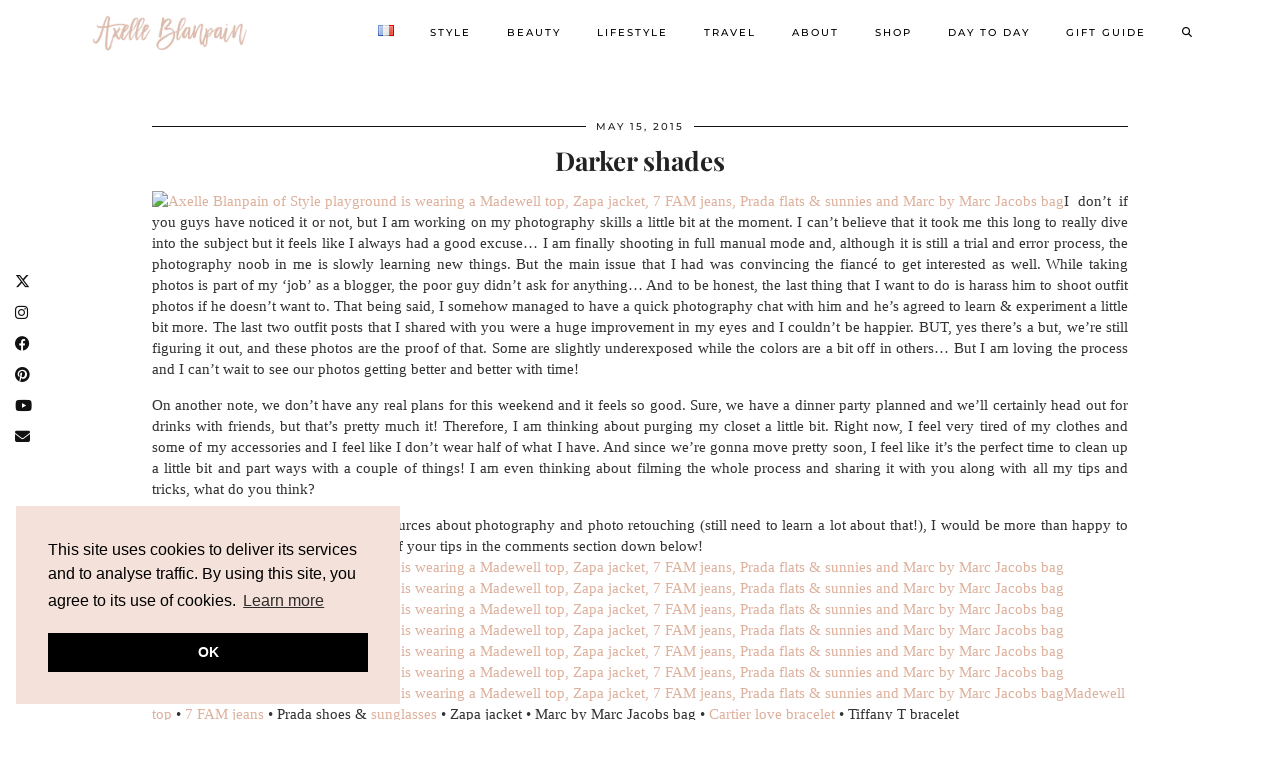

--- FILE ---
content_type: text/html; charset=UTF-8
request_url: https://www.axelleblanpain.com/en/darker-shades-2/
body_size: 18616
content:
<!DOCTYPE html>
<html lang="en-US">
<head>
	<meta charset="UTF-8">
	<meta name="viewport" content="width=device-width, initial-scale=1, maximum-scale=5">	<meta name='robots' content='index, follow, max-image-preview:large, max-snippet:-1, max-video-preview:-1' />

	<!-- This site is optimized with the Yoast SEO plugin v23.5 - https://yoast.com/wordpress/plugins/seo/ -->
	<title>Darker shades - Axelle Blanpain</title>
	<link rel="canonical" href="https://www.axelleblanpain.com/en/darker-shades-2/" />
	<meta property="og:locale" content="en_US" />
	<meta property="og:type" content="article" />
	<meta property="og:title" content="Darker shades - Axelle Blanpain" />
	<meta property="og:description" content="I don&#8217;t if you guys have noticed it or not, but I am working on my photography skills a little bit at the moment. I can&#8217;t believe that it took me this long to really&hellip;" />
	<meta property="og:url" content="https://www.axelleblanpain.com/en/darker-shades-2/" />
	<meta property="og:site_name" content="Axelle Blanpain" />
	<meta property="article:publisher" content="http://facebook.com/axelleblanpainofficial" />
	<meta property="article:author" content="http://facebook.com/axelleblanpainofficial" />
	<meta property="article:published_time" content="2015-05-15T10:00:47+00:00" />
	<meta property="article:modified_time" content="2020-02-03T12:28:50+00:00" />
	<meta name="author" content="Axelle" />
	<meta name="twitter:card" content="summary_large_image" />
	<meta name="twitter:creator" content="@axelleblanpain" />
	<meta name="twitter:site" content="@axelleblanpain" />
	<meta name="twitter:label1" content="Written by" />
	<meta name="twitter:data1" content="Axelle" />
	<meta name="twitter:label2" content="Est. reading time" />
	<meta name="twitter:data2" content="2 minutes" />
	<script type="application/ld+json" class="yoast-schema-graph">{"@context":"https://schema.org","@graph":[{"@type":"Article","@id":"https://www.axelleblanpain.com/en/darker-shades-2/#article","isPartOf":{"@id":"https://www.axelleblanpain.com/en/darker-shades-2/"},"author":{"name":"Axelle","@id":"https://www.axelleblanpain.com/en/#/schema/person/7df9ae8079c2fdb6b4d8421bde0ae7ac"},"headline":"Darker shades","datePublished":"2015-05-15T10:00:47+00:00","dateModified":"2020-02-03T12:28:50+00:00","mainEntityOfPage":{"@id":"https://www.axelleblanpain.com/en/darker-shades-2/"},"wordCount":447,"commentCount":5,"publisher":{"@id":"https://www.axelleblanpain.com/en/#/schema/person/7df9ae8079c2fdb6b4d8421bde0ae7ac"},"image":{"@id":"https://www.axelleblanpain.com/en/darker-shades-2/#primaryimage"},"thumbnailUrl":"","articleSection":["Outfits","Style"],"inLanguage":"en-US","potentialAction":[{"@type":"CommentAction","name":"Comment","target":["https://www.axelleblanpain.com/en/darker-shades-2/#respond"]}]},{"@type":"WebPage","@id":"https://www.axelleblanpain.com/en/darker-shades-2/","url":"https://www.axelleblanpain.com/en/darker-shades-2/","name":"Darker shades - Axelle Blanpain","isPartOf":{"@id":"https://www.axelleblanpain.com/en/#website"},"primaryImageOfPage":{"@id":"https://www.axelleblanpain.com/en/darker-shades-2/#primaryimage"},"image":{"@id":"https://www.axelleblanpain.com/en/darker-shades-2/#primaryimage"},"thumbnailUrl":"","datePublished":"2015-05-15T10:00:47+00:00","dateModified":"2020-02-03T12:28:50+00:00","breadcrumb":{"@id":"https://www.axelleblanpain.com/en/darker-shades-2/#breadcrumb"},"inLanguage":"en-US","potentialAction":[{"@type":"ReadAction","target":["https://www.axelleblanpain.com/en/darker-shades-2/"]}]},{"@type":"ImageObject","inLanguage":"en-US","@id":"https://www.axelleblanpain.com/en/darker-shades-2/#primaryimage","url":"","contentUrl":""},{"@type":"BreadcrumbList","@id":"https://www.axelleblanpain.com/en/darker-shades-2/#breadcrumb","itemListElement":[{"@type":"ListItem","position":1,"name":"Accueil","item":"https://www.axelleblanpain.com/en/"},{"@type":"ListItem","position":2,"name":"Darker shades"}]},{"@type":"WebSite","@id":"https://www.axelleblanpain.com/en/#website","url":"https://www.axelleblanpain.com/en/","name":"Axelle Blanpain","description":"Blog mode &amp; lifestyle made in Belgium","publisher":{"@id":"https://www.axelleblanpain.com/en/#/schema/person/7df9ae8079c2fdb6b4d8421bde0ae7ac"},"potentialAction":[{"@type":"SearchAction","target":{"@type":"EntryPoint","urlTemplate":"https://www.axelleblanpain.com/en/?s={search_term_string}"},"query-input":{"@type":"PropertyValueSpecification","valueRequired":true,"valueName":"search_term_string"}}],"inLanguage":"en-US"},{"@type":["Person","Organization"],"@id":"https://www.axelleblanpain.com/en/#/schema/person/7df9ae8079c2fdb6b4d8421bde0ae7ac","name":"Axelle","image":{"@type":"ImageObject","inLanguage":"en-US","@id":"https://www.axelleblanpain.com/en/#/schema/person/image/","url":"https://axellebltl.cluster021.hosting.ovh.net/wp-content/uploads/2020/02/Scarf-1-scaled.jpg","contentUrl":"https://axellebltl.cluster021.hosting.ovh.net/wp-content/uploads/2020/02/Scarf-1-scaled.jpg","width":2048,"height":2560,"caption":"Axelle"},"logo":{"@id":"https://www.axelleblanpain.com/en/#/schema/person/image/"},"sameAs":["https://axellebltl.cluster021.hosting.ovh.net/","http://facebook.com/axelleblanpainofficial","axelleblanpain","http://pinterest.com/axelleblanpain","https://x.com/axelleblanpain","http://www.youtube.com/axelleblanpain"],"url":"https://www.axelleblanpain.com/en/author/admin/"}]}</script>
	<!-- / Yoast SEO plugin. -->


<link rel='dns-prefetch' href='//cdnjs.cloudflare.com' />
<link rel='dns-prefetch' href='//pipdigz.co.uk' />
<link rel='dns-prefetch' href='//fonts.bunny.net' />
<link rel="alternate" type="application/rss+xml" title="Axelle Blanpain &raquo; Feed" href="https://www.axelleblanpain.com/en/feed/" />
<link rel="alternate" type="application/rss+xml" title="Axelle Blanpain &raquo; Comments Feed" href="https://www.axelleblanpain.com/en/comments/feed/" />
<link rel="alternate" type="application/rss+xml" title="Axelle Blanpain &raquo; Darker shades Comments Feed" href="https://www.axelleblanpain.com/en/darker-shades-2/feed/" />
<link rel='stylesheet' id='wp-block-library-css' href='https://www.axelleblanpain.com/wp-includes/css/dist/block-library/style.min.css?ver=6.4.7' media='all' />
<link rel='stylesheet' id='editorskit-frontend-css' href='https://www.axelleblanpain.com/wp-content/plugins/block-options/build/style.build.css?ver=new' media='all' />
<style id='classic-theme-styles-inline-css'>
/*! This file is auto-generated */
.wp-block-button__link{color:#fff;background-color:#32373c;border-radius:9999px;box-shadow:none;text-decoration:none;padding:calc(.667em + 2px) calc(1.333em + 2px);font-size:1.125em}.wp-block-file__button{background:#32373c;color:#fff;text-decoration:none}
</style>
<style id='global-styles-inline-css'>
body{--wp--preset--color--black: #000000;--wp--preset--color--cyan-bluish-gray: #abb8c3;--wp--preset--color--white: #ffffff;--wp--preset--color--pale-pink: #f78da7;--wp--preset--color--vivid-red: #cf2e2e;--wp--preset--color--luminous-vivid-orange: #ff6900;--wp--preset--color--luminous-vivid-amber: #fcb900;--wp--preset--color--light-green-cyan: #7bdcb5;--wp--preset--color--vivid-green-cyan: #00d084;--wp--preset--color--pale-cyan-blue: #8ed1fc;--wp--preset--color--vivid-cyan-blue: #0693e3;--wp--preset--color--vivid-purple: #9b51e0;--wp--preset--gradient--vivid-cyan-blue-to-vivid-purple: linear-gradient(135deg,rgba(6,147,227,1) 0%,rgb(155,81,224) 100%);--wp--preset--gradient--light-green-cyan-to-vivid-green-cyan: linear-gradient(135deg,rgb(122,220,180) 0%,rgb(0,208,130) 100%);--wp--preset--gradient--luminous-vivid-amber-to-luminous-vivid-orange: linear-gradient(135deg,rgba(252,185,0,1) 0%,rgba(255,105,0,1) 100%);--wp--preset--gradient--luminous-vivid-orange-to-vivid-red: linear-gradient(135deg,rgba(255,105,0,1) 0%,rgb(207,46,46) 100%);--wp--preset--gradient--very-light-gray-to-cyan-bluish-gray: linear-gradient(135deg,rgb(238,238,238) 0%,rgb(169,184,195) 100%);--wp--preset--gradient--cool-to-warm-spectrum: linear-gradient(135deg,rgb(74,234,220) 0%,rgb(151,120,209) 20%,rgb(207,42,186) 40%,rgb(238,44,130) 60%,rgb(251,105,98) 80%,rgb(254,248,76) 100%);--wp--preset--gradient--blush-light-purple: linear-gradient(135deg,rgb(255,206,236) 0%,rgb(152,150,240) 100%);--wp--preset--gradient--blush-bordeaux: linear-gradient(135deg,rgb(254,205,165) 0%,rgb(254,45,45) 50%,rgb(107,0,62) 100%);--wp--preset--gradient--luminous-dusk: linear-gradient(135deg,rgb(255,203,112) 0%,rgb(199,81,192) 50%,rgb(65,88,208) 100%);--wp--preset--gradient--pale-ocean: linear-gradient(135deg,rgb(255,245,203) 0%,rgb(182,227,212) 50%,rgb(51,167,181) 100%);--wp--preset--gradient--electric-grass: linear-gradient(135deg,rgb(202,248,128) 0%,rgb(113,206,126) 100%);--wp--preset--gradient--midnight: linear-gradient(135deg,rgb(2,3,129) 0%,rgb(40,116,252) 100%);--wp--preset--font-size--small: 13px;--wp--preset--font-size--medium: 20px;--wp--preset--font-size--large: 36px;--wp--preset--font-size--x-large: 42px;--wp--preset--spacing--20: 0.44rem;--wp--preset--spacing--30: 0.67rem;--wp--preset--spacing--40: 1rem;--wp--preset--spacing--50: 1.5rem;--wp--preset--spacing--60: 2.25rem;--wp--preset--spacing--70: 3.38rem;--wp--preset--spacing--80: 5.06rem;--wp--preset--shadow--natural: 6px 6px 9px rgba(0, 0, 0, 0.2);--wp--preset--shadow--deep: 12px 12px 50px rgba(0, 0, 0, 0.4);--wp--preset--shadow--sharp: 6px 6px 0px rgba(0, 0, 0, 0.2);--wp--preset--shadow--outlined: 6px 6px 0px -3px rgba(255, 255, 255, 1), 6px 6px rgba(0, 0, 0, 1);--wp--preset--shadow--crisp: 6px 6px 0px rgba(0, 0, 0, 1);}:where(.is-layout-flex){gap: 0.5em;}:where(.is-layout-grid){gap: 0.5em;}body .is-layout-flow > .alignleft{float: left;margin-inline-start: 0;margin-inline-end: 2em;}body .is-layout-flow > .alignright{float: right;margin-inline-start: 2em;margin-inline-end: 0;}body .is-layout-flow > .aligncenter{margin-left: auto !important;margin-right: auto !important;}body .is-layout-constrained > .alignleft{float: left;margin-inline-start: 0;margin-inline-end: 2em;}body .is-layout-constrained > .alignright{float: right;margin-inline-start: 2em;margin-inline-end: 0;}body .is-layout-constrained > .aligncenter{margin-left: auto !important;margin-right: auto !important;}body .is-layout-constrained > :where(:not(.alignleft):not(.alignright):not(.alignfull)){max-width: var(--wp--style--global--content-size);margin-left: auto !important;margin-right: auto !important;}body .is-layout-constrained > .alignwide{max-width: var(--wp--style--global--wide-size);}body .is-layout-flex{display: flex;}body .is-layout-flex{flex-wrap: wrap;align-items: center;}body .is-layout-flex > *{margin: 0;}body .is-layout-grid{display: grid;}body .is-layout-grid > *{margin: 0;}:where(.wp-block-columns.is-layout-flex){gap: 2em;}:where(.wp-block-columns.is-layout-grid){gap: 2em;}:where(.wp-block-post-template.is-layout-flex){gap: 1.25em;}:where(.wp-block-post-template.is-layout-grid){gap: 1.25em;}.has-black-color{color: var(--wp--preset--color--black) !important;}.has-cyan-bluish-gray-color{color: var(--wp--preset--color--cyan-bluish-gray) !important;}.has-white-color{color: var(--wp--preset--color--white) !important;}.has-pale-pink-color{color: var(--wp--preset--color--pale-pink) !important;}.has-vivid-red-color{color: var(--wp--preset--color--vivid-red) !important;}.has-luminous-vivid-orange-color{color: var(--wp--preset--color--luminous-vivid-orange) !important;}.has-luminous-vivid-amber-color{color: var(--wp--preset--color--luminous-vivid-amber) !important;}.has-light-green-cyan-color{color: var(--wp--preset--color--light-green-cyan) !important;}.has-vivid-green-cyan-color{color: var(--wp--preset--color--vivid-green-cyan) !important;}.has-pale-cyan-blue-color{color: var(--wp--preset--color--pale-cyan-blue) !important;}.has-vivid-cyan-blue-color{color: var(--wp--preset--color--vivid-cyan-blue) !important;}.has-vivid-purple-color{color: var(--wp--preset--color--vivid-purple) !important;}.has-black-background-color{background-color: var(--wp--preset--color--black) !important;}.has-cyan-bluish-gray-background-color{background-color: var(--wp--preset--color--cyan-bluish-gray) !important;}.has-white-background-color{background-color: var(--wp--preset--color--white) !important;}.has-pale-pink-background-color{background-color: var(--wp--preset--color--pale-pink) !important;}.has-vivid-red-background-color{background-color: var(--wp--preset--color--vivid-red) !important;}.has-luminous-vivid-orange-background-color{background-color: var(--wp--preset--color--luminous-vivid-orange) !important;}.has-luminous-vivid-amber-background-color{background-color: var(--wp--preset--color--luminous-vivid-amber) !important;}.has-light-green-cyan-background-color{background-color: var(--wp--preset--color--light-green-cyan) !important;}.has-vivid-green-cyan-background-color{background-color: var(--wp--preset--color--vivid-green-cyan) !important;}.has-pale-cyan-blue-background-color{background-color: var(--wp--preset--color--pale-cyan-blue) !important;}.has-vivid-cyan-blue-background-color{background-color: var(--wp--preset--color--vivid-cyan-blue) !important;}.has-vivid-purple-background-color{background-color: var(--wp--preset--color--vivid-purple) !important;}.has-black-border-color{border-color: var(--wp--preset--color--black) !important;}.has-cyan-bluish-gray-border-color{border-color: var(--wp--preset--color--cyan-bluish-gray) !important;}.has-white-border-color{border-color: var(--wp--preset--color--white) !important;}.has-pale-pink-border-color{border-color: var(--wp--preset--color--pale-pink) !important;}.has-vivid-red-border-color{border-color: var(--wp--preset--color--vivid-red) !important;}.has-luminous-vivid-orange-border-color{border-color: var(--wp--preset--color--luminous-vivid-orange) !important;}.has-luminous-vivid-amber-border-color{border-color: var(--wp--preset--color--luminous-vivid-amber) !important;}.has-light-green-cyan-border-color{border-color: var(--wp--preset--color--light-green-cyan) !important;}.has-vivid-green-cyan-border-color{border-color: var(--wp--preset--color--vivid-green-cyan) !important;}.has-pale-cyan-blue-border-color{border-color: var(--wp--preset--color--pale-cyan-blue) !important;}.has-vivid-cyan-blue-border-color{border-color: var(--wp--preset--color--vivid-cyan-blue) !important;}.has-vivid-purple-border-color{border-color: var(--wp--preset--color--vivid-purple) !important;}.has-vivid-cyan-blue-to-vivid-purple-gradient-background{background: var(--wp--preset--gradient--vivid-cyan-blue-to-vivid-purple) !important;}.has-light-green-cyan-to-vivid-green-cyan-gradient-background{background: var(--wp--preset--gradient--light-green-cyan-to-vivid-green-cyan) !important;}.has-luminous-vivid-amber-to-luminous-vivid-orange-gradient-background{background: var(--wp--preset--gradient--luminous-vivid-amber-to-luminous-vivid-orange) !important;}.has-luminous-vivid-orange-to-vivid-red-gradient-background{background: var(--wp--preset--gradient--luminous-vivid-orange-to-vivid-red) !important;}.has-very-light-gray-to-cyan-bluish-gray-gradient-background{background: var(--wp--preset--gradient--very-light-gray-to-cyan-bluish-gray) !important;}.has-cool-to-warm-spectrum-gradient-background{background: var(--wp--preset--gradient--cool-to-warm-spectrum) !important;}.has-blush-light-purple-gradient-background{background: var(--wp--preset--gradient--blush-light-purple) !important;}.has-blush-bordeaux-gradient-background{background: var(--wp--preset--gradient--blush-bordeaux) !important;}.has-luminous-dusk-gradient-background{background: var(--wp--preset--gradient--luminous-dusk) !important;}.has-pale-ocean-gradient-background{background: var(--wp--preset--gradient--pale-ocean) !important;}.has-electric-grass-gradient-background{background: var(--wp--preset--gradient--electric-grass) !important;}.has-midnight-gradient-background{background: var(--wp--preset--gradient--midnight) !important;}.has-small-font-size{font-size: var(--wp--preset--font-size--small) !important;}.has-medium-font-size{font-size: var(--wp--preset--font-size--medium) !important;}.has-large-font-size{font-size: var(--wp--preset--font-size--large) !important;}.has-x-large-font-size{font-size: var(--wp--preset--font-size--x-large) !important;}
.wp-block-navigation a:where(:not(.wp-element-button)){color: inherit;}
:where(.wp-block-post-template.is-layout-flex){gap: 1.25em;}:where(.wp-block-post-template.is-layout-grid){gap: 1.25em;}
:where(.wp-block-columns.is-layout-flex){gap: 2em;}:where(.wp-block-columns.is-layout-grid){gap: 2em;}
.wp-block-pullquote{font-size: 1.5em;line-height: 1.6;}
</style>
<link rel='stylesheet' id='contact-form-7-css' href='https://www.axelleblanpain.com/wp-content/plugins/contact-form-7/includes/css/styles.css?ver=5.9.8' media='all' />
<link rel='stylesheet' id='pipdig-lookbook-component-css-css' href='https://www.axelleblanpain.com/wp-content/plugins/lookbook/templates/component/style.css?ver=1.5.7' media='all' />
<link rel='stylesheet' id='lity-css' href='https://cdnjs.cloudflare.com/ajax/libs/lity/2.3.1/lity.min.css' media='all' />
<link rel='stylesheet' id='p3-core-responsive-css' href='https://pipdigz.co.uk/p3/css/core_resp.css' media='all' />
<link rel='stylesheet' id='pipdig-paradise-css' href='https://pipdigz.co.uk/fonts/6md952mgiddmeGsPqB4jfs/style.css' media='all' />
<link rel='stylesheet' id='pipdig-style-css' href='https://www.axelleblanpain.com/wp-content/themes/pipdig-etoile/style.css?ver=1706554853' media='all' />
<link rel='stylesheet' id='pipdig-responsive-css' href='https://www.axelleblanpain.com/wp-content/themes/pipdig-etoile/css/responsive.css?ver=1706554853' media='all' />
<link rel='stylesheet' id='pipdig-fonts-css' href='https://fonts.bunny.net/css?family=Playfair+Display:400,400i,700,700i|Montserrat:500' media='all' />
<script src="https://www.axelleblanpain.com/wp-includes/js/jquery/jquery.min.js?ver=3.7.1" id="jquery-core-js"></script>
<script src="https://www.axelleblanpain.com/wp-includes/js/jquery/jquery-migrate.min.js?ver=3.4.1" id="jquery-migrate-js"></script>
<script src="https://www.axelleblanpain.com/wp-content/plugins/lookbook/templates/component/component.js?ver=1.5.7" id="pipdig-lookbook-component-js-js"></script>
<script src="https://cdnjs.cloudflare.com/ajax/libs/lity/2.3.1/lity.min.js" id="lity-js"></script>
<script src="https://cdnjs.cloudflare.com/ajax/libs/ammaps/3.13.0/ammap.js" id="ammap-js"></script>
<script src="https://cdnjs.cloudflare.com/ajax/libs/ammaps/3.13.0/maps/js/continentsLow.js" id="continentsLow-js"></script>
<link rel="https://api.w.org/" href="https://www.axelleblanpain.com/wp-json/" /><link rel="alternate" type="application/json" href="https://www.axelleblanpain.com/wp-json/wp/v2/posts/8063" /><link rel="EditURI" type="application/rsd+xml" title="RSD" href="https://www.axelleblanpain.com/xmlrpc.php?rsd" />
<meta name="generator" content="WordPress 6.4.7" />
<link rel='shortlink' href='https://www.axelleblanpain.com/?p=8063' />
<link rel="alternate" type="application/json+oembed" href="https://www.axelleblanpain.com/wp-json/oembed/1.0/embed?url=https%3A%2F%2Fwww.axelleblanpain.com%2Fen%2Fdarker-shades-2%2F&#038;lang=en" />
<link rel="alternate" type="text/xml+oembed" href="https://www.axelleblanpain.com/wp-json/oembed/1.0/embed?url=https%3A%2F%2Fwww.axelleblanpain.com%2Fen%2Fdarker-shades-2%2F&#038;format=xml&#038;lang=en" />
		<!--noptimize-->
		<style>
		.p3_instagram_post{width:12.5%}
				@media only screen and (max-width: 719px) {
			.p3_instagram_post {
				width: 25%;
			}
		}
				</style>
		<!--/noptimize-->
		<!--noptimize--> <!-- Cust --> <style>a, .entry-content a {color:#ddb19d}.more-link, .read-more, .site-sidebar .more-link, .site-sidebar .read-more, #pipdig_masonry_container .read-more, .btn, button, input[type="button"], input[type="reset"], input[type="submit"], .more-link:hover, .read-more:hover, #pipdig_masonry_container .read-more:hover, .btn:hover, button:hover, input[type="button"]:hover, input[type="reset"]:hover, input[type="submit"]:hover, #p_feature_slider_nav div {background:#ddbbac;border:0}.more-link, .read-more, .site-sidebar a.more-link, .site-sidebar a.read-more, #pipdig_masonry_container .read-more, .btn, button, input[type="button"], input[type="reset"], input[type="submit"], .more-link:hover, .read-more:hover, #pipdig_masonry_container .read-more:hover, .btn:hover, button:hover, input[type="button"]:hover, input[type="reset"]:hover, input[type="submit"]:hover, #p_feature_slider_nav div {color:#ffffff}.site-footer,.p3_instagram_footer_title_bar{background:#e0d0c6}body {font-size:15px; line-height: 1.4;}.menu-bar ul li a, .slicknav_menu{font-size:10px}.site-header.shift_the_nav .container { padding-top: 0 !important; padding-bottom: 0 !important; } .site-description { margin-top: 0 }@media only screen and (min-width:770px) {
				.site-title {font-size:70px}.site-header.shift_the_nav .container .site-title {font-size:70px}}.entry-title, .page-title, h1, h2, h3, h4, .slide-h2, .pipdig_masonry_post_title, .p_post_date .p_post_date_day {font-weight: 700}.site-main .container{max-width:1000px}@media only screen and (min-width: 770px) { .site-title {text-align: left; padding-left: 10px;} }@media only screen and (min-width: 770px) { .wpadminbar-nudge {display: none} }.p_grid_post_info { display: block }</style> <!-- /Cust --> <!--/noptimize--><meta name="generator" content="Elementor 3.27.7; features: additional_custom_breakpoints; settings: css_print_method-external, google_font-enabled, font_display-auto">
			<style>
				.e-con.e-parent:nth-of-type(n+4):not(.e-lazyloaded):not(.e-no-lazyload),
				.e-con.e-parent:nth-of-type(n+4):not(.e-lazyloaded):not(.e-no-lazyload) * {
					background-image: none !important;
				}
				@media screen and (max-height: 1024px) {
					.e-con.e-parent:nth-of-type(n+3):not(.e-lazyloaded):not(.e-no-lazyload),
					.e-con.e-parent:nth-of-type(n+3):not(.e-lazyloaded):not(.e-no-lazyload) * {
						background-image: none !important;
					}
				}
				@media screen and (max-height: 640px) {
					.e-con.e-parent:nth-of-type(n+2):not(.e-lazyloaded):not(.e-no-lazyload),
					.e-con.e-parent:nth-of-type(n+2):not(.e-lazyloaded):not(.e-no-lazyload) * {
						background-image: none !important;
					}
				}
			</style>
			<link rel="icon" href="https://www.axelleblanpain.com/wp-content/uploads/2020/04/cropped-favicon-2020-3-32x32.jpg" sizes="32x32" />
<link rel="icon" href="https://www.axelleblanpain.com/wp-content/uploads/2020/04/cropped-favicon-2020-3-192x192.jpg" sizes="192x192" />
<link rel="apple-touch-icon" href="https://www.axelleblanpain.com/wp-content/uploads/2020/04/cropped-favicon-2020-3-180x180.jpg" />
<meta name="msapplication-TileImage" content="https://www.axelleblanpain.com/wp-content/uploads/2020/04/cropped-favicon-2020-3-270x270.jpg" />

<!-- BEGIN GAINWP v5.4.6 Universal Analytics - https://intelligencewp.com/google-analytics-in-wordpress/ -->
<script>
(function(i,s,o,g,r,a,m){i['GoogleAnalyticsObject']=r;i[r]=i[r]||function(){
	(i[r].q=i[r].q||[]).push(arguments)},i[r].l=1*new Date();a=s.createElement(o),
	m=s.getElementsByTagName(o)[0];a.async=1;a.src=g;m.parentNode.insertBefore(a,m)
})(window,document,'script','https://www.google-analytics.com/analytics.js','ga');
  ga('create', 'UA-45542936-2', 'auto');
  ga('send', 'pageview');
</script>
<!-- END GAINWP Universal Analytics -->
<!-- pipdig custom css --><style><meta name="fo-verify" content="8090ae7a-054e-42b1-bd47-134f633dec96">
</style><!-- // pipdig custom css -->	<!-- Shopr 3.1.11 -->
	<script>
		var shopr_mosaic_ids = [], shopr_mosaic_filters = [], shopr_columns = 4;
	</script>
	<!-- pipdig p3 custom code head --> <!-- Global site tag (gtag.js) - Google Analytics -->
<script async src="https://www.googletagmanager.com/gtag/js?id=UA-45542936-2"></script>
<script>
  window.dataLayer = window.dataLayer || [];
  function gtag(){dataLayer.push(arguments);}
  gtag('js', new Date());

  gtag('config', 'UA-45542936-2');
</script>


<meta name="google-site-verification" content="oknih1JHXHdDFV5kW7xIi3dVRv68fEqm4pOVoUsuMyg" />

<script
        async
        type="text/javascript"
        src="https://ssc.shopstyle.com/collective.min.js"
        data-sc-apikey="uid4784-2021528-43"></script>

<meta name="fo-verify" content="8090ae7a-054e-42b1-bd47-134f633dec96">

<script async src="https://pagead2.googlesyndication.com/pagead/js/adsbygoogle.js?client=ca-pub-5644002961162143"
     crossorigin="anonymous"></script>
 <!-- // pipdig p3 custom code head -->	</head>

<body class="post-template-default single single-post postid-8063 single-format-standard elementor-default elementor-kit-20283">
	
	<div id="p3_social_sidebar" class=""><a href="http://twitter.com/axelleblanpain" target="_blank" rel="nofollow noopener"><i class="pipdigicons pipdigicons_fab pipdigicons-x-twitter"></i></a><a href="http://instagram.com/axelleblanpain" target="_blank" rel="nofollow noopener"><i class="pipdigicons pipdigicons_fab pipdigicons-instagram"></i></a><a href="http://facebook.com/axelleblanpainofficial" target="_blank" rel="nofollow noopener"><i class="pipdigicons pipdigicons_fab pipdigicons-facebook"></i></a><a href="http://pinterest.com/axelleblanpain" target="_blank" rel="nofollow noopener"><i class="pipdigicons pipdigicons_fab pipdigicons-pinterest"></i></a><a href="http://www.youtube.com/axelleblanpainfr" target="_blank" rel="nofollow noopener"><i class="pipdigicons pipdigicons_fab pipdigicons-youtube"></i></a><a href="mailto:info@axelleblanpain.com" rel="nofollow noopener"><i class="pipdigicons pipdigicons-envelope"></i></a></div>	
			
				
		<header class="site-header nopin">
						<div class="clearfix container">
				<div class="row">
					<div class="col-xs-12 col-sm-2 site-branding">
													<div class="site-title">
								<a href="https://www.axelleblanpain.com/en/" title="Axelle Blanpain" rel="home">
									<img data-pin-nopin="true" src="https://www.axelleblanpain.com/wp-content/uploads/2020/04/Axelle-Blanpain-logo-2020.jpg" alt="Axelle Blanpain" />
								</a>
							</div>
																	</div>
					<div class="col-xs-10 header_section_bottom_right">
						<nav id="main_menu_under_header" class="site-menu">
							<div class="menu-bar"><ul id="menu-menu-header-en" class="menu"><li id="menu-item-15910-fr" class="lang-item lang-item-69 lang-item-fr no-translation lang-item-first menu-item menu-item-type-custom menu-item-object-custom menu-item-15910-fr"><a href="https://www.axelleblanpain.com/fr/" hreflang="fr-FR" lang="fr-FR"><img src="[data-uri]" alt="Français" width="16" height="11" style="width: 16px; height: 11px;" /></a></li>
<li id="menu-item-15857" class="menu-item menu-item-type-taxonomy menu-item-object-category current-post-ancestor current-menu-parent current-post-parent menu-item-has-children menu-item-15857"><a href="https://www.axelleblanpain.com/en/style/">Style</a>
<ul class="sub-menu">
	<li id="menu-item-15858" class="menu-item menu-item-type-taxonomy menu-item-object-category menu-item-15858"><a href="https://www.axelleblanpain.com/en/style/fashion-week/">Fashion week</a></li>
	<li id="menu-item-15859" class="menu-item menu-item-type-taxonomy menu-item-object-category current-post-ancestor current-menu-parent current-post-parent menu-item-15859"><a href="https://www.axelleblanpain.com/en/style/outfits/">Outfits</a></li>
	<li id="menu-item-15860" class="menu-item menu-item-type-taxonomy menu-item-object-category menu-item-15860"><a href="https://www.axelleblanpain.com/en/style/shopping/">Shopping</a></li>
	<li id="menu-item-15861" class="menu-item menu-item-type-taxonomy menu-item-object-category menu-item-15861"><a href="https://www.axelleblanpain.com/en/style/tips/">Tips</a></li>
	<li id="menu-item-15862" class="menu-item menu-item-type-taxonomy menu-item-object-category menu-item-15862"><a href="https://www.axelleblanpain.com/en/style/videos/">Videos</a></li>
</ul>
</li>
<li id="menu-item-15863" class="menu-item menu-item-type-taxonomy menu-item-object-category menu-item-has-children menu-item-15863"><a href="https://www.axelleblanpain.com/en/beauty/">Beauty</a>
<ul class="sub-menu">
	<li id="menu-item-15864" class="menu-item menu-item-type-taxonomy menu-item-object-category menu-item-15864"><a href="https://www.axelleblanpain.com/en/beauty/body/">Body</a></li>
	<li id="menu-item-15865" class="menu-item menu-item-type-taxonomy menu-item-object-category menu-item-15865"><a href="https://www.axelleblanpain.com/en/beauty/hair/">Hair</a></li>
	<li id="menu-item-15866" class="menu-item menu-item-type-taxonomy menu-item-object-category menu-item-15866"><a href="https://www.axelleblanpain.com/en/beauty/makeup/">Makeup</a></li>
	<li id="menu-item-15867" class="menu-item menu-item-type-taxonomy menu-item-object-category menu-item-15867"><a href="https://www.axelleblanpain.com/en/beauty/skincare/">Skincare</a></li>
	<li id="menu-item-15868" class="menu-item menu-item-type-taxonomy menu-item-object-category menu-item-15868"><a href="https://www.axelleblanpain.com/en/beauty/videos-beauty/">Videos</a></li>
</ul>
</li>
<li id="menu-item-15869" class="menu-item menu-item-type-taxonomy menu-item-object-category menu-item-has-children menu-item-15869"><a href="https://www.axelleblanpain.com/en/lifestyle/">Lifestyle</a>
<ul class="sub-menu">
	<li id="menu-item-17556" class="menu-item menu-item-type-taxonomy menu-item-object-category menu-item-17556"><a href="https://www.axelleblanpain.com/en/lifestyle/books/">Books</a></li>
	<li id="menu-item-15870" class="menu-item menu-item-type-taxonomy menu-item-object-category menu-item-15870"><a href="https://www.axelleblanpain.com/en/lifestyle/decor/">Decor</a></li>
	<li id="menu-item-15871" class="menu-item menu-item-type-taxonomy menu-item-object-category menu-item-15871"><a href="https://www.axelleblanpain.com/en/lifestyle/entertaining/">Entertaining</a></li>
	<li id="menu-item-15872" class="menu-item menu-item-type-taxonomy menu-item-object-category menu-item-15872"><a href="https://www.axelleblanpain.com/en/lifestyle/food/">Food</a></li>
	<li id="menu-item-15873" class="menu-item menu-item-type-taxonomy menu-item-object-category menu-item-15873"><a href="https://www.axelleblanpain.com/en/lifestyle/health-wellbeing/">Health &amp; wellbeing</a></li>
	<li id="menu-item-15874" class="menu-item menu-item-type-taxonomy menu-item-object-category menu-item-15874"><a href="https://www.axelleblanpain.com/en/lifestyle/organization/">Organization</a></li>
	<li id="menu-item-15875" class="menu-item menu-item-type-taxonomy menu-item-object-category menu-item-15875"><a href="https://www.axelleblanpain.com/en/lifestyle/personal/">Personal</a></li>
	<li id="menu-item-15876" class="menu-item menu-item-type-taxonomy menu-item-object-category menu-item-15876"><a href="https://www.axelleblanpain.com/en/lifestyle/wedding/">Wedding</a></li>
	<li id="menu-item-15877" class="menu-item menu-item-type-taxonomy menu-item-object-category menu-item-15877"><a href="https://www.axelleblanpain.com/en/lifestyle/videos-lifestyle/">Videos</a></li>
</ul>
</li>
<li id="menu-item-15878" class="menu-item menu-item-type-taxonomy menu-item-object-category menu-item-has-children menu-item-15878"><a href="https://www.axelleblanpain.com/en/travel/">Travel</a>
<ul class="sub-menu">
	<li id="menu-item-15879" class="menu-item menu-item-type-taxonomy menu-item-object-category menu-item-15879"><a href="https://www.axelleblanpain.com/en/travel/belgium/">Belgium</a></li>
	<li id="menu-item-15881" class="menu-item menu-item-type-taxonomy menu-item-object-category menu-item-15881"><a href="https://www.axelleblanpain.com/en/travel/france/">France</a></li>
	<li id="menu-item-15880" class="menu-item menu-item-type-taxonomy menu-item-object-category menu-item-15880"><a href="https://www.axelleblanpain.com/en/travel/denmark/">Denmark</a></li>
	<li id="menu-item-15882" class="menu-item menu-item-type-taxonomy menu-item-object-category menu-item-15882"><a href="https://www.axelleblanpain.com/en/travel/italy/">Italy</a></li>
	<li id="menu-item-15933" class="menu-item menu-item-type-taxonomy menu-item-object-category menu-item-15933"><a href="https://www.axelleblanpain.com/en/travel/japan/">Japan</a></li>
	<li id="menu-item-17557" class="menu-item menu-item-type-taxonomy menu-item-object-category menu-item-17557"><a href="https://www.axelleblanpain.com/en/travel/luxembourg/">Luxembourg</a></li>
	<li id="menu-item-15883" class="menu-item menu-item-type-taxonomy menu-item-object-category menu-item-15883"><a href="https://www.axelleblanpain.com/en/travel/spain/">Spain</a></li>
	<li id="menu-item-17554" class="menu-item menu-item-type-taxonomy menu-item-object-category menu-item-17554"><a href="https://www.axelleblanpain.com/en/travel/the-netherlands/">The Netherlands</a></li>
	<li id="menu-item-15884" class="menu-item menu-item-type-taxonomy menu-item-object-category menu-item-15884"><a href="https://www.axelleblanpain.com/en/travel/u-k/">U.K</a></li>
	<li id="menu-item-15885" class="menu-item menu-item-type-taxonomy menu-item-object-category menu-item-15885"><a href="https://www.axelleblanpain.com/en/travel/u-s-a/">U.S.A</a></li>
	<li id="menu-item-15886" class="menu-item menu-item-type-taxonomy menu-item-object-category menu-item-15886"><a href="https://www.axelleblanpain.com/en/travel/travel-tips/">Travel Tips</a></li>
	<li id="menu-item-15887" class="menu-item menu-item-type-taxonomy menu-item-object-category menu-item-15887"><a href="https://www.axelleblanpain.com/en/travel/videos-travel/">Videos</a></li>
</ul>
</li>
<li id="menu-item-15889" class="menu-item menu-item-type-custom menu-item-object-custom menu-item-has-children menu-item-15889"><a href="#">About</a>
<ul class="sub-menu">
	<li id="menu-item-16066" class="menu-item menu-item-type-post_type menu-item-object-page menu-item-16066"><a href="https://www.axelleblanpain.com/en/about/">Bio</a></li>
	<li id="menu-item-15892" class="menu-item menu-item-type-post_type menu-item-object-page menu-item-15892"><a href="https://www.axelleblanpain.com/en/about/contact/">Contact</a></li>
	<li id="menu-item-16056" class="menu-item menu-item-type-post_type menu-item-object-page menu-item-16056"><a href="https://www.axelleblanpain.com/en/about/disclaimer/">Disclaimer</a></li>
	<li id="menu-item-16055" class="menu-item menu-item-type-post_type menu-item-object-page menu-item-16055"><a href="https://www.axelleblanpain.com/en/about/q-a/">Q &#038; A</a></li>
	<li id="menu-item-16057" class="menu-item menu-item-type-post_type menu-item-object-page menu-item-16057"><a href="https://www.axelleblanpain.com/en/about/press/">Press</a></li>
</ul>
</li>
<li id="menu-item-15895" class="menu-item menu-item-type-custom menu-item-object-custom menu-item-has-children menu-item-15895"><a href="https://axellebltl.cluster021.hosting.ovh.net/en/shop-3/">Shop</a>
<ul class="sub-menu">
	<li id="menu-item-18351" class="menu-item menu-item-type-custom menu-item-object-custom menu-item-18351"><a target="_blank" rel="noopener" href="https://www.amazon.com/shop/axelleblanpain">Amazon favorites</a></li>
	<li id="menu-item-15896" class="menu-item menu-item-type-post_type menu-item-object-page menu-item-15896"><a href="https://www.axelleblanpain.com/en/shop/bridal/">Bridal</a></li>
	<li id="menu-item-15897" class="menu-item menu-item-type-post_type menu-item-object-page menu-item-15897"><a href="https://www.axelleblanpain.com/en/shop/beauty/">Beauty</a></li>
	<li id="menu-item-15898" class="menu-item menu-item-type-post_type menu-item-object-page menu-item-15898"><a href="https://www.axelleblanpain.com/en/shop/gifts/">Gifts</a></li>
	<li id="menu-item-16064" class="menu-item menu-item-type-post_type menu-item-object-page menu-item-16064"><a href="https://www.axelleblanpain.com/en/shop/home/">Home</a></li>
	<li id="menu-item-15900" class="menu-item menu-item-type-post_type menu-item-object-page menu-item-15900"><a href="https://www.axelleblanpain.com/en/shop/latest-purchases/">Latest purchases</a></li>
	<li id="menu-item-15903" class="menu-item menu-item-type-post_type menu-item-object-page menu-item-15903"><a href="https://www.axelleblanpain.com/en/shop/under-100/">Under 100$</a></li>
	<li id="menu-item-15901" class="menu-item menu-item-type-custom menu-item-object-custom menu-item-15901"><a href="https://www.vinted.fr/membres/21872628-axelleblanpain">My closet</a></li>
	<li id="menu-item-15902" class="menu-item menu-item-type-post_type menu-item-object-page menu-item-15902"><a href="https://www.axelleblanpain.com/en/shop/shop-my-instagram/">Shop my instagram</a></li>
</ul>
</li>
<li id="menu-item-21364" class="menu-item menu-item-type-taxonomy menu-item-object-category menu-item-21364"><a href="https://www.axelleblanpain.com/en/day-to-day/">Day to day</a></li>
<li id="menu-item-21040" class="menu-item menu-item-type-post_type menu-item-object-page menu-item-21040"><a href="https://www.axelleblanpain.com/en/gift-guide/">Gift guide</a></li>
<li class="socialz top-socialz"><a id="p3_search_btn" class="toggle-search" aria-label="Search" title="Search"><i class="pipdigicons pipdigicons-search"></i></a></li><li class="pipdig_navbar_search"><form role="search" method="get" class="search-form" action="https://www.axelleblanpain.com/en/">
	<div class="form-group">
		<input type="search" class="form-control" placeholder="Search..." value="" name="s" autocomplete="off" minlength="2" required>
	</div>
</form></li></ul></div>						</nav><!-- .site-menu -->
											</div>
				</div>
			</div>
		</header><!-- .site-header -->
		
		<div class="site-main">
		
		
	
	
		
				
				
				
		<div class="clearfix container">

						
			
	<div class="row">
	
			
		<div class="col-xs-12 content-area">

		
			
<article id="post-8063" class="clearfix post-8063 post type-post status-publish format-standard has-post-thumbnail hentry category-outfits category-style" >
	
	<header class="entry-header">
					<div class="entry-meta">
				<span class="date-bar-white-bg">
				
					<span class="vcard author show-author">
						<span class="fn">
							<a href="https://www.axelleblanpain.com/en/author/admin/" title="Posts by Axelle" rel="author">Axelle</a>						</span>
						<span class="show-author"></span>
					</span>
					
											<span class="entry-date updated">
							<time datetime="2015-05">May 15, 2015</time>
						</span>
										
										
										
				</span>
			</div>
				<h1 class="entry-title p_post_titles_font">Darker shades</h1>	</header><!-- .entry-header -->

	<div class="clearfix entry-content">

				
			
		<p><a href="https://axellebltl.cluster021.hosting.ovh.net/wp-content/uploads/2015/05/Darker-shades-1.jpg"><img fetchpriority="high" decoding="async" class="alignnone size-full wp-image-8070" src="https://axellebltl.cluster021.hosting.ovh.net/wp-content/uploads/2015/05/Darker-shades-7.jpg" alt="Axelle  Blanpain of Style playground is wearing a Madewell top, Zapa jacket, 7 FAM jeans, Prada flats &amp; sunnies and Marc by Marc Jacobs bag" width="1460" height="2190" /></a>I don&#8217;t if you guys have noticed it or not, but I am working on my photography skills a little bit at the moment. I can&#8217;t believe that it took me this long to really dive into the subject but it feels like I always had a good excuse&#8230; I am finally shooting in full manual mode and, although it is still a trial and error process, the photography noob in me is slowly learning new things. But the main issue that I had was convincing the fiancé to get interested as well. While taking photos is part of my &#8216;job&#8217; as a blogger, the poor guy didn&#8217;t ask for anything&#8230; And to be honest, the last thing that I want to do is harass him to shoot outfit photos if he doesn&#8217;t want to. That being said, I somehow managed to have a quick photography chat with him and he&#8217;s agreed to learn &amp; experiment a little bit more. The last two outfit posts that I shared with you were a huge improvement in my eyes and I couldn&#8217;t be happier. BUT, yes there&#8217;s a but, we&#8217;re still figuring it out, and these photos are the proof of that. Some are slightly underexposed while the colors are a bit off in others&#8230; But I am loving the process and I can&#8217;t wait to see our photos getting better and better with time!</p>
<p>On another note, we don&#8217;t have any real plans for this weekend and it feels so good. Sure, we have a dinner party planned and we&#8217;ll certainly head out for drinks with friends, but that&#8217;s pretty much it! Therefore, I am thinking about purging my closet a little bit. Right now, I feel very tired of my clothes and some of my accessories and I feel like I don&#8217;t wear half of what I have. And since we&#8217;re gonna move pretty soon, I feel like it&#8217;s the perfect time to clean up a little bit and part ways with a couple of things! I am even thinking about filming the whole process and sharing it with you along with all my tips and tricks, what do you think?</p>
<p>In case you have any good online resources about photography and photo retouching (still need to learn a lot about that!), I would be more than happy to discover them! Make sure to leave all of your tips in the comments section down below!<br />
<a href="https://axellebltl.cluster021.hosting.ovh.net/wp-content/uploads/2015/05/Darker-shades-1.jpg"><img decoding="async" class="alignnone size-full wp-image-8064" src="https://axellebltl.cluster021.hosting.ovh.net/wp-content/uploads/2015/05/Darker-shades-1.jpg" alt="Axelle  Blanpain of Style playground is wearing a Madewell top, Zapa jacket, 7 FAM jeans, Prada flats &amp; sunnies and Marc by Marc Jacobs bag" width="1460" height="973" /></a> <a href="https://axellebltl.cluster021.hosting.ovh.net/wp-content/uploads/2015/05/Darker-shades-2.jpg"><img decoding="async" class="alignnone size-full wp-image-8065" src="https://axellebltl.cluster021.hosting.ovh.net/wp-content/uploads/2015/05/Darker-shades-2.jpg" alt="Axelle  Blanpain of Style playground is wearing a Madewell top, Zapa jacket, 7 FAM jeans, Prada flats &amp; sunnies and Marc by Marc Jacobs bag" width="1460" height="2190" /><img loading="lazy" decoding="async" class="alignnone size-full wp-image-8071" src="https://axellebltl.cluster021.hosting.ovh.net/wp-content/uploads/2015/05/Darker-shades-8.jpg" alt="Axelle  Blanpain of Style playground is wearing a Madewell top, Zapa jacket, 7 FAM jeans, Prada flats &amp; sunnies and Marc by Marc Jacobs bag" width="1460" height="2190" /></a> <a href="https://axellebltl.cluster021.hosting.ovh.net/wp-content/uploads/2015/05/Darker-shades-3.jpg"><img loading="lazy" decoding="async" class="alignnone size-full wp-image-8066" src="https://axellebltl.cluster021.hosting.ovh.net/wp-content/uploads/2015/05/Darker-shades-3.jpg" alt="Axelle  Blanpain of Style playground is wearing a Madewell top, Zapa jacket, 7 FAM jeans, Prada flats &amp; sunnies and Marc by Marc Jacobs bag" width="1460" height="973" /></a> <a href="https://axellebltl.cluster021.hosting.ovh.net/wp-content/uploads/2015/05/Darker-shades-4.jpg"><img loading="lazy" decoding="async" class="alignnone size-full wp-image-8067" src="https://axellebltl.cluster021.hosting.ovh.net/wp-content/uploads/2015/05/Darker-shades-4.jpg" alt="Axelle  Blanpain of Style playground is wearing a Madewell top, Zapa jacket, 7 FAM jeans, Prada flats &amp; sunnies and Marc by Marc Jacobs bag" width="1460" height="2190" /><img loading="lazy" decoding="async" class="alignnone size-full wp-image-8069" src="https://axellebltl.cluster021.hosting.ovh.net/wp-content/uploads/2015/05/Darker-shades-6.jpg" alt="Axelle  Blanpain of Style playground is wearing a Madewell top, Zapa jacket, 7 FAM jeans, Prada flats &amp; sunnies and Marc by Marc Jacobs bag" width="1460" height="2190" /></a> <a href="https://axellebltl.cluster021.hosting.ovh.net/wp-content/uploads/2015/05/Darker-shades-5.jpg"><img loading="lazy" decoding="async" class="alignnone size-full wp-image-8068" src="https://axellebltl.cluster021.hosting.ovh.net/wp-content/uploads/2015/05/Darker-shades-5.jpg" alt="Axelle  Blanpain of Style playground is wearing a Madewell top, Zapa jacket, 7 FAM jeans, Prada flats &amp; sunnies and Marc by Marc Jacobs bag" width="1460" height="2190" /></a><a href="http://bit.ly/1GNq6NU" target="_blank" rel="noopener noreferrer">Madewell top</a> • <a href="http://bit.ly/1K9GDwZ" target="_blank" rel="noopener noreferrer">7 FAM jeans</a> • Prada shoes &amp; <a href="http://bit.ly/1FhWcjc" target="_blank" rel="noopener noreferrer">sunglasses</a> • Zapa jacket • Marc by Marc Jacobs bag • <a href="http://bit.ly/1bxHYP1" target="_blank" rel="noopener noreferrer">Cartier love bracelet</a> • Tiffany T bracelet<a href="https://axellebltl.cluster021.hosting.ovh.net/wp-content/uploads/2015/05/Darker-shades-7.jpg"><br />
</a></p>
<div id="p3_rs_79960793" class="shopthepost-widget" data-widget-id="732791" style="-moz-transition: all 0.45s ease-out; -webkit-transition: all 0.45s ease-out; transition: all 0.45s ease-out; opacity: 0;">
				<!--noptimize-->
				<script>
					!function(d,s,id){
						var e;
						if (!d.getElementById(id)) {
							e = d.createElement(s);
							e.id = id;
							e.defer = "defer";
							e.src = "https://widgets.rewardstyle.com/js/shopthepost.js"
							d.body.appendChild(e);
						}
						if (typeof window.__stp === "object") if (d.readyState === "complete") {
							window.__stp.init();
						}
					}(document, "script", "shopthepost-script");
					var p3_rs_79960793 = document.getElementById("p3_rs_79960793");
					p3_rs_79960793.style.opacity = "1";
				</script>
				<!--/noptimize-->
			</div>
		
				
				
	</div>

	<footer class="entry-meta entry-footer">
		
			<div class="addthis_toolbox"><span class="p3_share_title">Share: </span><a href="https://www.facebook.com/sharer.php?u=https://www.axelleblanpain.com/en/darker-shades-2/" target="_blank" rel="nofollow noopener" aria-label="Share on Facebook" title="Share on Facebook"><i class="pipdigicons pipdigicons_fab pipdigicons-facebook" aria-hidden="true"></i></a><a href="https://twitter.com/share?url=https://www.axelleblanpain.com/en/darker-shades-2/&#038;text=Darker+shades&#038;via=axelleblanpain" target="_blank" rel="nofollow noopener" aria-label="Share on Twitter/X" title="Share on Twitter/X"><i class="pipdigicons pipdigicons_fab pipdigicons-x-twitter" aria-hidden="true"></i></a><a href="https://pinterest.com/pin/create/link/?url=https://www.axelleblanpain.com/en/darker-shades-2/&#038;media=https://axellebltl.cluster021.hosting.ovh.net/wp-content/uploads/2015/05/Darker-shades-7.jpg&#038;description=Darker+shades" target="_blank" rel="nofollow noopener" aria-label="Share on Pinterest" title="Share on Pinterest"><i class="pipdigicons pipdigicons_fab pipdigicons-pinterest" aria-hidden="true"></i></a></div>
						
							
						
			</footer>

</article><!-- #post-8063 -->
				<nav id="nav-below" class="clearfix post-navigation">
	
		<div class="nav-previous"><a href="https://www.axelleblanpain.com/en/4-products-for-instant-great-skin/" rel="prev"><span class="meta-nav"><i class="pipdigicons pipdigicons-chevron-left"></i> Previous Post</span> 4 products for instant great skin</a></div>		<div class="nav-next"><a href="https://www.axelleblanpain.com/en/bedside-beauty/" rel="next"><span class="meta-nav">Next Post <i class="pipdigicons pipdigicons-chevron-right"></i></span> Bedside beauty</a></div>
	
	</nav><!-- #nav-below -->
	
			
<div id="comments" class="comments-area">

			<h3 class="comments-title">
			5 Comments		</h3>

		<ol class="comment-list">
			
			<li id="comment-848" class="comment even thread-even depth-1 parent">
				<article id="div-comment-848" class="comment-body">
					<div class="comment-meta">
						<img alt='' src='https://secure.gravatar.com/avatar/f0f5f0f1fb00c38899a5ba875f87a3a5?s=40&#038;d=mm&#038;r=g' srcset='https://secure.gravatar.com/avatar/f0f5f0f1fb00c38899a5ba875f87a3a5?s=80&#038;d=mm&#038;r=g 2x' class='comment-avatar  avatar-40 photo' height='40' width='40' decoding='async'/>						<div class="comment-author"><cite class="fn">Steve Morton</cite></div>						<span class="comment-date">May 15, 2015 / 16:36</span>
					</div>

					
					<div class="comment-content">
						<p>Well done on your new goal.<br />
Tip 1. Try to get it right in the camera, including the crop of the shot. View your viewpoint to avoid any distracting background items.<br />
Tip 2. If you have a Mac or an iPad the built in Photos app has some useful adjustments built in to it. I use nothing else these days. There is a good retouch tool built in as well.</p>
					</div>

					<div class="comment-meta comment-footer">
												<span class="comment-reply"><i class="pipdigicons pipdigicons-reply"></i><a rel='nofollow' class='comment-reply-link' href='#comment-848' data-commentid="848" data-postid="8063" data-belowelement="div-comment-848" data-respondelement="respond" data-replyto="Reply to Steve Morton" aria-label='Reply to Steve Morton'>Reply</a></span>					</div>
				<!-- #div-comment-848 --></article>

		<ul class="children">

			<li id="comment-851" class="comment odd alt depth-2 parent">
				<article id="div-comment-851" class="comment-body">
					<div class="comment-meta">
						<img alt='' src='https://secure.gravatar.com/avatar/a1095da1b7f4e4887f560ff7c31af547?s=40&#038;d=mm&#038;r=g' srcset='https://secure.gravatar.com/avatar/a1095da1b7f4e4887f560ff7c31af547?s=80&#038;d=mm&#038;r=g 2x' class='comment-avatar  avatar-40 photo' height='40' width='40' decoding='async'/>						<div class="comment-author"><cite class="fn"><a href="https://axellebltl.cluster021.hosting.ovh.net" class="url" rel="ugc external nofollow">Axelle | Style playground</a></cite></div>						<span class="comment-date">May 19, 2015 / 11:01</span>
					</div>

					
					<div class="comment-content">
						<p>Thanks Steve for all these good tips!</p>
					</div>

					<div class="comment-meta comment-footer">
												<span class="comment-reply"><i class="pipdigicons pipdigicons-reply"></i><a rel='nofollow' class='comment-reply-link' href='#comment-851' data-commentid="851" data-postid="8063" data-belowelement="div-comment-851" data-respondelement="respond" data-replyto="Reply to Axelle | Style playground" aria-label='Reply to Axelle | Style playground'>Reply</a></span>					</div>
				<!-- #div-comment-851 --></article>

		<ul class="children">

			<li id="comment-852" class="comment even depth-3">
				<article id="div-comment-852" class="comment-body">
					<div class="comment-meta">
						<img alt='' src='https://secure.gravatar.com/avatar/f0f5f0f1fb00c38899a5ba875f87a3a5?s=40&#038;d=mm&#038;r=g' srcset='https://secure.gravatar.com/avatar/f0f5f0f1fb00c38899a5ba875f87a3a5?s=80&#038;d=mm&#038;r=g 2x' class='comment-avatar  avatar-40 photo' height='40' width='40' decoding='async'/>						<div class="comment-author"><cite class="fn">Steve Morton</cite></div>						<span class="comment-date">May 19, 2015 / 21:04</span>
					</div>

					
					<div class="comment-content">
						<p>And it goes without saying really&#8230; &#8216;Take lots of photos&#8217; and learn from your mistakes, what worked what didn&#8217;t work. Back in the dim dark past of film cameras it was expensive to do&#8230; with digital that is no longer the case! </p>
<p>I&#8217;ve been using digital photography for over 15 years. Although I still have a film camera it&#8217;s quite hard work going back to using it with the &#8216;you only get one chance&#8217; !! But it concentrates the mind. </p>
<p>Look on-line for tutorials that explain the basic principles of shutter speed and aperture and you will get lots more from your camera. </p>
<p>Enjoy it and have fun.</p>
					</div>

					<div class="comment-meta comment-footer">
												<span class="comment-reply"><i class="pipdigicons pipdigicons-reply"></i><a rel='nofollow' class='comment-reply-link' href='#comment-852' data-commentid="852" data-postid="8063" data-belowelement="div-comment-852" data-respondelement="respond" data-replyto="Reply to Steve Morton" aria-label='Reply to Steve Morton'>Reply</a></span>					</div>
				<!-- #div-comment-852 --></article>

		</li><!-- #comment-## -->
</ul><!-- .children -->
</li><!-- #comment-## -->
</ul><!-- .children -->
</li><!-- #comment-## -->

			<li id="comment-849" class="comment odd alt thread-odd thread-alt depth-1 parent">
				<article id="div-comment-849" class="comment-body">
					<div class="comment-meta">
						<img alt='' src='https://secure.gravatar.com/avatar/280b701a4713f3c022c3d25a4d6b910b?s=40&#038;d=mm&#038;r=g' srcset='https://secure.gravatar.com/avatar/280b701a4713f3c022c3d25a4d6b910b?s=80&#038;d=mm&#038;r=g 2x' class='comment-avatar  avatar-40 photo' height='40' width='40' decoding='async'/>						<div class="comment-author"><cite class="fn">Kate</cite></div>						<span class="comment-date">May 17, 2015 / 11:20</span>
					</div>

					
					<div class="comment-content">
						<p>I love this look, definitely the type of thing I&#8217;d wear day to day 🙂 </p>
<p>Kate xo // <a href="http://www.beautybabbles.com" rel="nofollow ugc">http://www.beautybabbles.com</a></p>
					</div>

					<div class="comment-meta comment-footer">
												<span class="comment-reply"><i class="pipdigicons pipdigicons-reply"></i><a rel='nofollow' class='comment-reply-link' href='#comment-849' data-commentid="849" data-postid="8063" data-belowelement="div-comment-849" data-respondelement="respond" data-replyto="Reply to Kate" aria-label='Reply to Kate'>Reply</a></span>					</div>
				<!-- #div-comment-849 --></article>

		<ul class="children">

			<li id="comment-850" class="comment even depth-2">
				<article id="div-comment-850" class="comment-body">
					<div class="comment-meta">
						<img alt='' src='https://secure.gravatar.com/avatar/a1095da1b7f4e4887f560ff7c31af547?s=40&#038;d=mm&#038;r=g' srcset='https://secure.gravatar.com/avatar/a1095da1b7f4e4887f560ff7c31af547?s=80&#038;d=mm&#038;r=g 2x' class='comment-avatar  avatar-40 photo' height='40' width='40' decoding='async'/>						<div class="comment-author"><cite class="fn"><a href="https://axellebltl.cluster021.hosting.ovh.net" class="url" rel="ugc external nofollow">Axelle | Style playground</a></cite></div>						<span class="comment-date">May 19, 2015 / 10:57</span>
					</div>

					
					<div class="comment-content">
						<p>Thanks sweeite 🙂</p>
					</div>

					<div class="comment-meta comment-footer">
												<span class="comment-reply"><i class="pipdigicons pipdigicons-reply"></i><a rel='nofollow' class='comment-reply-link' href='#comment-850' data-commentid="850" data-postid="8063" data-belowelement="div-comment-850" data-respondelement="respond" data-replyto="Reply to Axelle | Style playground" aria-label='Reply to Axelle | Style playground'>Reply</a></span>					</div>
				<!-- #div-comment-850 --></article>

		</li><!-- #comment-## -->
</ul><!-- .children -->
</li><!-- #comment-## -->
		</ol>

		
	
		<div id="respond" class="comment-respond">
		<h3 id="reply-title" class="comment-reply-title">Leave a Reply <small><a rel="nofollow" id="cancel-comment-reply-link" href="/en/darker-shades-2/#respond" style="display:none;">Cancel reply</a></small></h3><form action="https://www.axelleblanpain.com/wp-comments-post.php" method="post" id="commentform" class="comment-form" novalidate><p class="comment-notes"><span id="email-notes">Your email address will not be published.</span> <span class="required-field-message">Required fields are marked <span class="required">*</span></span></p><p class="comment-form-comment"><label for="comment">Comment <span class="required">*</span></label> <textarea id="comment" name="comment" cols="45" rows="8" maxlength="65525" required></textarea></p><p class="comment-form-author"><label for="author">Name <span class="required">*</span></label> <input id="author" name="author" type="text" value="" size="30" maxlength="245" autocomplete="name" required /></p>
<p class="comment-form-email"><label for="email">Email <span class="required">*</span></label> <input id="email" name="email" type="email" value="" size="30" maxlength="100" aria-describedby="email-notes" autocomplete="email" required /></p>
<p class="comment-form-url"><label for="url">Website</label> <input id="url" name="url" type="url" value="" size="30" maxlength="200" autocomplete="url" /></p>
<p class="comment-form-cookies-consent"><input id="wp-comment-cookies-consent" name="wp-comment-cookies-consent" type="checkbox" value="yes" /> <label for="wp-comment-cookies-consent">Save my name, email, and website in this browser for the next time I comment.</label></p>
<p class="form-submit"><input name="submit" type="submit" id="submit" class="submit" value="Post Comment" /> <input type='hidden' name='comment_post_ID' value='8063' id='comment_post_ID' />
<input type='hidden' name='comment_parent' id='comment_parent' value='0' />
</p><p style="display: none;"><input type="hidden" id="akismet_comment_nonce" name="akismet_comment_nonce" value="658637249b" /></p><p style="display: none !important;" class="akismet-fields-container" data-prefix="ak_"><label>&#916;<textarea name="ak_hp_textarea" cols="45" rows="8" maxlength="100"></textarea></label><input type="hidden" id="ak_js_1" name="ak_js" value="191"/><script>document.getElementById( "ak_js_1" ).setAttribute( "value", ( new Date() ).getTime() );</script></p></form>	</div><!-- #respond -->
	

</div><!-- #comments -->
		
		</div><!-- .content-area -->

		
	</div>

		</div>
	</div><!-- .site-main -->
		
	
	<div class="hide-back-to-top"><div id="back-top"><a href="#top"><i class="pipdigicons pipdigicons-chevron-up"></i></a></div></div>
	
	<div id="p3_sticky_stop"></div>

		
	
<div class="site-extra" role="complementary">
	<div class="clearfix container">
		<div class="row">
						<div id="widget-area-2" class="col-sm-4 widget-area">
				<div id="pipdig_widget_social_icons-4" class="widget pipdig_widget_social_icons"><h3 class="widget-title"><span>Follow me</span></h3><div class="socialz pipdig_socialz_2"><a href="http://twitter.com/axelleblanpain" target="_blank" rel="nofollow noopener" aria-label="twitter" title="twitter" class="pipdig_socialz_widget_twitter"><i class="pipdigicons pipdigicons_fab pipdigicons-twitter" aria-hidden="true"></i><br /><span>Twitter</span></a><a href="http://instagram.com/axelleblanpain" target="_blank" rel="nofollow noopener" aria-label="instagram" title="instagram" class="pipdig_socialz_widget_instagram"><i class="pipdigicons pipdigicons_fab pipdigicons-instagram" aria-hidden="true"></i><br /><span>Instagram</span></a><a href="http://facebook.com/axelleblanpainofficial" target="_blank" rel="nofollow noopener" aria-label="facebook" title="facebook" class="pipdig_socialz_widget_facebook"><i class="pipdigicons pipdigicons_fab pipdigicons-facebook" aria-hidden="true"></i><br /><span>Facebook</span></a><a href="http://pinterest.com/axelleblanpain" target="_blank" rel="nofollow noopener" aria-label="pinterest" title="pinterest" class="pipdig_socialz_widget_pinterest"><i class="pipdigicons pipdigicons_fab pipdigicons-pinterest" aria-hidden="true"></i><br /><span>Pinterest</span></a><a href="http://www.youtube.com/axelleblanpain" target="_blank" rel="nofollow noopener" aria-label="youtube" title="youtube" class="pipdig_socialz_widget_youtube"><i class="pipdigicons pipdigicons_fab pipdigicons-youtube" aria-hidden="true"></i><br /><span>YouTube</span></a><a href="http://www.goodreads.com/axelle" target="_blank" rel="nofollow noopener" aria-label="Goodreads" title="Goodreads" class="pipdig_socialz_widget_goodreads"><i class="pipdigicons pipdigicons-book" aria-hidden="true"></i><br /><span>Goodreads</span></a><a href="mailto:info@axelleblanpain.com" class="pipdig_socialz_widget_email"><i class="pipdigicons pipdigicons-envelope" aria-hidden="true" class="pipdig_socialz_widget_email"></i><br /><span>Email</span></a></div></div>			<!-- #widget-area-2 --></div>
			
			
						<div id="widget-area-4" class="col-sm-4 widget-area">
				<div id="nav_menu-2" class="widget widget_nav_menu"><h3 class="widget-title"><span>More</span></h3><div class="menu-footer-menu-en-container"><ul id="menu-footer-menu-en" class="menu"><li id="menu-item-18015" class="menu-item menu-item-type-post_type menu-item-object-page menu-item-18015"><a href="https://www.axelleblanpain.com/en/about/">About</a></li>
<li id="menu-item-18016" class="menu-item menu-item-type-post_type menu-item-object-page menu-item-18016"><a href="https://www.axelleblanpain.com/en/about/q-a/">Q &#038; A</a></li>
<li id="menu-item-18017" class="menu-item menu-item-type-post_type menu-item-object-page menu-item-18017"><a href="https://www.axelleblanpain.com/en/about/disclaimer/">Disclaimer</a></li>
<li id="menu-item-18020" class="menu-item menu-item-type-post_type menu-item-object-page menu-item-18020"><a href="https://www.axelleblanpain.com/fr/a-propos/contact/">Contact</a></li>
</ul></div></div>			<!-- #widget-area-4 --></div>
			
						<div id="widget-area-5" class="col-sm-4 widget-area">
				<div id="text-3" class="widget widget_text"><h3 class="widget-title"><span>Newsletter</span></h3>			<div class="textwidget"><p><a href="https://view.flodesk.com/pages/5fb28f1e11e7409d4f91ecac">Sign up for the newsletter</a></p>
</div>
		</div>			<!-- #widget-area-5 --></div>
					</div>
	</div>
<!-- .site-extra --></div>	
		
			<div class="clearfix extra-footer-outer social-footer-outer"><div class="container"><div class="row social-footer"><div class="col-md-2"><a href="http://twitter.com/axelleblanpain" target="_blank" rel="nofollow noopener" aria-label="Twitter" title="Twitter"><i class="pipdigicons pipdigicons_fab pipdigicons-x-twitter" aria-hidden="true"></i> Twitter/X<span class="social-footer-counters"> | 4665</span></a></div><div class="col-md-2"><a href="http://instagram.com/axelleblanpain" target="_blank" rel="nofollow noopener" aria-label="Instagram" title="Instagram"><i class="pipdigicons pipdigicons_fab pipdigicons-instagram" aria-hidden="true"></i> Instagram<span class="social-footer-counters"> | 14753</span></a></div><div class="col-md-2"><a href="" target="_blank" rel="nofollow noopener" aria-label="TikTok" title="TikTok"><i class="pipdigicons pipdigicons_fab pipdigicons-tiktok" aria-hidden="true"></i> TikTok<span class="social-footer-counters"> | 24</span></a></div><div class="col-md-2"><a href="http://facebook.com/axelleblanpainofficial" target="_blank" rel="nofollow noopener" aria-label="Facebook" title="Facebook"><i class="pipdigicons pipdigicons_fab pipdigicons-facebook" aria-hidden="true"></i> Facebook<span class="social-footer-counters"> | 3632</span></a></div><div class="col-md-2"><a href="http://pinterest.com/axelleblanpain" target="_blank" rel="nofollow noopener" aria-label="Pinterest" title="Pinterest"><i class="pipdigicons pipdigicons_fab pipdigicons-pinterest" aria-hidden="true"></i> Pinterest<span class="social-footer-counters"> | 5013</span></a></div><div class="col-md-2"><a href="http://www.youtube.com/axelleblanpainfr" target="_blank" rel="nofollow noopener" aria-label="YouTube" title="YouTube"><i class="pipdigicons pipdigicons_fab pipdigicons-youtube" aria-hidden="true"></i> YouTube<span class="social-footer-counters"> | 12186</span></a></div></div>	
</div>
</div>
<style scoped>#instagramz{margin-top:0}</style>		
		
	<footer class="site-footer">
		<div class="clearfix container">
			<div class="row">
								<div class="col-sm-7 site-info">
											&copy; 2026 <a href="https://www.axelleblanpain.com/en/">Axelle Blanpain</a>
														</div>
				
				<div class="col-sm-5 site-credit">
					<a href="https://www.pipdig.co/" target="_blank" rel="noopener">Website Design by <span style="text-transform: lowercase;letter-spacing:1px">pipdig</span></a>				</div>
			</div>
		</div>
	</footer>
	
			<script>
				// Used by Gallery Custom Links to handle tenacious Lightboxes
				//jQuery(document).ready(function () {

					function mgclInit() {
						
						// In jQuery:
						// if (jQuery.fn.off) {
						// 	jQuery('.no-lightbox, .no-lightbox img').off('click'); // jQuery 1.7+
						// }
						// else {
						// 	jQuery('.no-lightbox, .no-lightbox img').unbind('click'); // < jQuery 1.7
						// }

						// 2022/10/24: In Vanilla JS
						var elements = document.querySelectorAll('.no-lightbox, .no-lightbox img');
						for (var i = 0; i < elements.length; i++) {
						 	elements[i].onclick = null;
						}


						// In jQuery:
						//jQuery('a.no-lightbox').click(mgclOnClick);

						// 2022/10/24: In Vanilla JS:
						var elements = document.querySelectorAll('a.no-lightbox');
						for (var i = 0; i < elements.length; i++) {
						 	elements[i].onclick = mgclOnClick;
						}

						// in jQuery:
						// if (jQuery.fn.off) {
						// 	jQuery('a.set-target').off('click'); // jQuery 1.7+
						// }
						// else {
						// 	jQuery('a.set-target').unbind('click'); // < jQuery 1.7
						// }
						// jQuery('a.set-target').click(mgclOnClick);

						// 2022/10/24: In Vanilla JS:
						var elements = document.querySelectorAll('a.set-target');
						for (var i = 0; i < elements.length; i++) {
						 	elements[i].onclick = mgclOnClick;
						}
					}

					function mgclOnClick() {
						if (!this.target || this.target == '' || this.target == '_self')
							window.location = this.href;
						else
							window.open(this.href,this.target);
						return false;
					}

					// From WP Gallery Custom Links
					// Reduce the number of  conflicting lightboxes
					function mgclAddLoadEvent(func) {
						var oldOnload = window.onload;
						if (typeof window.onload != 'function') {
							window.onload = func;
						} else {
							window.onload = function() {
								oldOnload();
								func();
							}
						}
					}

					mgclAddLoadEvent(mgclInit);
					mgclInit();

				//});
			</script>
					<script>
				const lazyloadRunObserver = () => {
					const lazyloadBackgrounds = document.querySelectorAll( `.e-con.e-parent:not(.e-lazyloaded)` );
					const lazyloadBackgroundObserver = new IntersectionObserver( ( entries ) => {
						entries.forEach( ( entry ) => {
							if ( entry.isIntersecting ) {
								let lazyloadBackground = entry.target;
								if( lazyloadBackground ) {
									lazyloadBackground.classList.add( 'e-lazyloaded' );
								}
								lazyloadBackgroundObserver.unobserve( entry.target );
							}
						});
					}, { rootMargin: '200px 0px 200px 0px' } );
					lazyloadBackgrounds.forEach( ( lazyloadBackground ) => {
						lazyloadBackgroundObserver.observe( lazyloadBackground );
					} );
				};
				const events = [
					'DOMContentLoaded',
					'elementor/lazyload/observe',
				];
				events.forEach( ( event ) => {
					document.addEventListener( event, lazyloadRunObserver );
				} );
			</script>
			<script src="https://www.axelleblanpain.com/wp-includes/js/dist/vendor/wp-polyfill-inert.min.js?ver=3.1.2" id="wp-polyfill-inert-js"></script>
<script src="https://www.axelleblanpain.com/wp-includes/js/dist/vendor/regenerator-runtime.min.js?ver=0.14.0" id="regenerator-runtime-js"></script>
<script src="https://www.axelleblanpain.com/wp-includes/js/dist/vendor/wp-polyfill.min.js?ver=3.15.0" id="wp-polyfill-js"></script>
<script src="https://www.axelleblanpain.com/wp-includes/js/dist/hooks.min.js?ver=c6aec9a8d4e5a5d543a1" id="wp-hooks-js"></script>
<script src="https://www.axelleblanpain.com/wp-includes/js/dist/i18n.min.js?ver=7701b0c3857f914212ef" id="wp-i18n-js"></script>
<script id="wp-i18n-js-after">
wp.i18n.setLocaleData( { 'text direction\u0004ltr': [ 'ltr' ] } );
</script>
<script src="https://www.axelleblanpain.com/wp-content/plugins/contact-form-7/includes/swv/js/index.js?ver=5.9.8" id="swv-js"></script>
<script id="contact-form-7-js-extra">
var wpcf7 = {"api":{"root":"https:\/\/www.axelleblanpain.com\/wp-json\/","namespace":"contact-form-7\/v1"}};
</script>
<script src="https://www.axelleblanpain.com/wp-content/plugins/contact-form-7/includes/js/index.js?ver=5.9.8" id="contact-form-7-js"></script>
<script src="https://cdnjs.cloudflare.com/ajax/libs/fitvids/1.2.0/jquery.fitvids.min.js" id="pipdig-fitvids-js"></script>
<script src="https://cdnjs.cloudflare.com/ajax/libs/jquery.lazy/1.7.9/jquery.lazy.min.js" id="pipdig-lazy-js"></script>
<script src="https://cdnjs.cloudflare.com/ajax/libs/SlickNav/1.0.10/jquery.slicknav.min.js" id="pipdig-slicknav-js"></script>
<script src="https://www.axelleblanpain.com/wp-content/themes/pipdig-etoile/scripts.js" id="pipdig-scripts-js"></script>
<script src="https://www.axelleblanpain.com/wp-includes/js/comment-reply.min.js?ver=6.4.7" id="comment-reply-js" async data-wp-strategy="async"></script>
<script defer src="https://www.axelleblanpain.com/wp-content/plugins/akismet/_inc/akismet-frontend.js?ver=1763007669" id="akismet-frontend-js"></script>
<script>
jQuery(document).ready(function($) {
	
	var combinedMenu = $('.site-menu .menu').clone();
	$(function() {
		combinedMenu.slicknav({
			label: '<i class="pipdigicons pipdigicons-bars"></i>',
			duration: 400,
			brand: '<a href="#" id="toggle-search-mobile"><i class="pipdigicons pipdigicons-search"></i></a>',
			closedSymbol: '<i class="pipdigicons pipdigicons-chevron-right"></i>',
			openedSymbol: '<i class="pipdigicons pipdigicons-chevron-down"></i>',
			beforeOpen: function(){
				$('.slicknav_menu .slicknav_menutxt').html('<i class="pipdigicons pipdigicons_fas pipdigicons-times"></i>');
			},
			beforeClose: function(){
				$('.slicknav_menu .slicknav_menutxt').html('<i class="pipdigicons pipdigicons-bars"></i>');
			},
		});
	});
		$('body').on('click', 'a#toggle-search-mobile', function() {
		$('.slicknav_nav').slideDown();
		$('.pipdig_navbar_search .form-control').focus();
		$('.slicknav_menutxt .pipdigicons-bars').addClass('fa-close').removeClass('fa-bars');
	});
	});
</script>	<!-- Shopr -->
	<style>
	.shopr_grid_filters li a, .shopr_grid_filters li a:hover, .entry-content .shopr_grid_filters li a, .entry-content .shopr_grid_filters li a:hover, .shopr_carousel_widget_button, .shopr_carousel_widget_button:hover {
		background: #111111;
		color: #ffffff;
	}
	.shopr_mosaic .shopr_product {
		border: 1px solid #e6e6e6;
	}
	.shopr_mosaic .shopr_product_title {
		color: #222222;
	}
	.shopr_mosaic .shopr_product_subtitle {
		color: #666666;
	}
	.shopr_mosaic .shopr_product_price {
		color: #666666;
	}
	.shopr_grid_layout_left_filters {
		border-color: #111111;
	}
	.shopr_filters_title {
		background: #111111;
		color: #ffffff;
	}
	.shopr_mosaic .shopr_product_title {
		font-size: 14px;
		line-height: 1.1;
	}
	.shopr_mosaic .shopr_product_subtitle {
		font-size: 12px;
		line-height: 1.25;
	}
	.shopr_mosaic .shopr_product_price {
		font-size: 12px;
		line-height: 1.25;
	}
	</style>
	<!-- /Shopr -->
		<script>
	jQuery(document).ready(function($) {
		
		$(window).on('resize', function() {
		if (document.documentElement.clientWidth > 768) {
			var siteHeaderContHeight = $('.p_feature_slider_img').height();
			$('#p_feature_slider_banner').css('height', siteHeaderContHeight - 60);
			$('#p_feature_slider_wrapper').css('height', '');
		}
		});
		
				
				
		$(window).bind("load", function() {
		//window.setInterval(function() {
			if (document.documentElement.clientWidth > 768) {
				var siteHeaderContHeight = $('.site-header .container').height();
				$('.header_section_bottom_right').css('height', siteHeaderContHeight);
			}
		//}, 1500);
		});
		
				if (document.documentElement.clientWidth > 768 ) {
			$(window).scroll(function(){
				var e=0;
				var t=false;
				var n=$(window).scrollTop();
				if ($(".site-main").offset().top<n) {
					var siteHeaderHeight = $('.site-header').height();
					$('.site-main').css('padding-top', siteHeaderHeight);
					$(".site-header").addClass("shift_the_nav");
					//$(".site-main").addClass("sticky-nudge");
					var siteHeaderContHeight = $('.site-header .site-title').height();
					$('.header_section_bottom_right').css('height', siteHeaderContHeight);
					t=true
				} else {
					$('.site-main').css('padding-top', '');
					$(".site-header").removeClass("shift_the_nav");
					$(".site-main").removeClass("sticky-nudge");
					var siteHeaderContHeight = $('.site-header .site-title').height();
					$('.header_section_bottom_right').css('height', siteHeaderContHeight);
				}
			});
			var siteHeaderContHeight = $('.site-header .container').height()
			$('.header_section_bottom_right').css('height', siteHeaderContHeight);
			
			/*
			var siteHeaderHeight = $('.site-header').height();
						$('.site-main').css('padding-top', siteHeaderHeight);
			*/
		}
		
			});
	</script>
		<div id="p3_search_overlay-search" class="p3_search_overlay">
		<a href="javascript:void(0)" id="p3_search_overlay-closebtn">&times;</a>
		<div class="p3_search_overlay-content">
		<div class="container">
			<div class="row">
				<div class="col-xs-12">
					<form method="get" id="searchform" action="https://www.axelleblanpain.com/en/">
						<input type="search" name="s" value="" placeholder="Search..." autocomplete="off" minlength="2" required>
					</form>
				</div>
			</div>
		</div>
		</div>
	</div>
		<!--noptimize-->
	<script>
	jQuery(document).ready(function($) {
		$('.pipdig_lazy').Lazy({
			effect: 'fadeIn',
			effectTime: 360,
		});
	});
	</script>
	<!--/noptimize-->
		<!--noptimize-->
	<script>
	jQuery(document).ready(function($) {
		$(window).scroll(function() {
			if ($(window).scrollTop() + $(window).height() == $(document).height()) {
				$(".cc-window,.cookie-notice-container,.scrollbox-bottom-right,.widget_eu_cookie_law_widget,#cookie-law-bar,#cookie-law-info-bar,.cc_container,#catapult-cookie-bar,.mailmunch-scrollbox,#barritaloca,#upprev_box,#at4-whatsnext,#cookie-notice,.mailmunch-topbar,#cookieChoiceInfo, #eu-cookie-law,.sumome-scrollbox-popup,.tplis-cl-cookies,#eu-cookie,.pea_cook_wrapper,#milotree_box,#cookie-law-info-again,#jquery-cookie-law-script,.gdpr-privacy-bar,#moove_gdpr_cookie_info_bar,.pp-cookies-notice,.mc-modal").addClass('p3_hide_me');
			} else {
				$(".cc-window,.cookie-notice-container,.scrollbox-bottom-right,.widget_eu_cookie_law_widget,#cookie-law-bar,#cookie-law-info-bar,.cc_container,#catapult-cookie-bar,.mailmunch-scrollbox,#barritaloca,#upprev_box,#at4-whatsnext,#cookie-notice,.mailmunch-topbar,#cookieChoiceInfo, #eu-cookie-law,.sumome-scrollbox-popup,.tplis-cl-cookies,#eu-cookie,.pea_cook_wrapper,#milotree_box,#cookie-law-info-again,#jquery-cookie-law-script,.gdpr-privacy-bar,#moove_gdpr_cookie_info_bar,.pp-cookies-notice,.mc-modal").removeClass('p3_hide_me');
			}
		});
	});
	</script>
	<!--/noptimize-->
	<meta name="p3v" content="6.0.0 | Etoile (pipdig) | 2.5.3 | 945a488f25_43566_a4018172_1769155388 | https://www.axelleblanpain.com" />
		<!--noptimize-->
	<script>
	jQuery(document).ready(function($){
		// Shopr click counter
		$('body').on('click', '.shopr_click_counter a', function() {
			if ($(this).attr("data-shopr-product-id")) {
				var id = $(this).data("shopr-product-id");
				if (typeof id == 'number') {
					var data = {
						"action": "shopr_product_click_counter",
						"sec": "db785ca67b",
						"shopr_product_id": id,
					};
					$.post("https://www.axelleblanpain.com/wp-admin/admin-ajax.php", data, function(response) {
											});
				}
			}
		});
	});
	</script>
	<!--/noptimize-->
	<!-- pipdig p3 custom code footer --> <script type="text/javascript">
  var vglnk = {key: '3450b51ba27d226cbec8262fe8fc3812'};
  (function(d, t) {var s = d.createElement(t);
    s.type = 'text/javascript';s.async = true;
    s.src = '//cdn.viglink.com/api/vglnk.js';
    var r = d.getElementsByTagName(t)[0];
    r.parentNode.insertBefore(s, r);
  }(document, 'script'));
</script> <!-- // pipdig p3 custom code footer -->	<link rel="stylesheet" href="https://pipdigz.co.uk/fonts/pipdigicons_2.css" media="none" onload="if(media!='all')media='all'">
		<!--noptimize-->
	<style>
	.cc-window{opacity:1;transition:opacity 1s ease}.cc-window.cc-invisible{opacity:0}.cc-animate.cc-revoke{transition:transform 1s ease}.cc-animate.cc-revoke.cc-top{transform:translateY(-2em)}.cc-animate.cc-revoke.cc-bottom{transform:translateY(2em)}.cc-animate.cc-revoke.cc-active.cc-bottom,.cc-animate.cc-revoke.cc-active.cc-top,.cc-revoke:hover{transform:translateY(0)}.cc-grower{max-height:0;overflow:hidden;transition:max-height 1s}.cc-link,.cc-revoke:hover{text-decoration:underline}.cc-revoke,.cc-window{position:fixed;overflow:hidden;box-sizing:border-box;font-family:Helvetica,Calibri,Arial,sans-serif;font-size:16px;line-height:1.5em;display:-ms-flexbox;display:flex;-ms-flex-wrap:nowrap;flex-wrap:nowrap;z-index:9999}.cc-window.cc-static{position:static}.cc-window.cc-floating{padding:2em;max-width:24em;-ms-flex-direction:column;flex-direction:column}.cc-window.cc-banner{padding:1em 1.8em;width:100%;-ms-flex-direction:row;flex-direction:row}.cc-revoke{padding:.5em}.cc-header{font-size:18px;font-weight:700}.cc-btn,.cc-close,.cc-link,.cc-revoke{cursor:pointer}.cc-link{opacity:.8;display:inline-block;padding:.2em}.cc-link:hover{opacity:1}.cc-link:active,.cc-link:visited{color:initial}.cc-btn{display:block;padding:.4em .8em;font-size:.9em;font-weight:700;border-width:2px;border-style:solid;text-align:center;white-space:nowrap}.cc-banner .cc-btn:last-child{min-width:140px}.cc-highlight .cc-btn:first-child{background-color:transparent;border-color:transparent}.cc-highlight .cc-btn:first-child:focus,.cc-highlight .cc-btn:first-child:hover{background-color:transparent;text-decoration:underline}.cc-close{display:block;position:absolute;top:.5em;right:.5em;font-size:1.6em;opacity:.9;line-height:.75}.cc-close:focus,.cc-close:hover{opacity:1}.cc-revoke.cc-top{top:0;left:3em;border-bottom-left-radius:.5em;border-bottom-right-radius:.5em}.cc-revoke.cc-bottom{bottom:0;left:3em;border-top-left-radius:.5em;border-top-right-radius:.5em}.cc-revoke.cc-left{left:3em;right:unset}.cc-revoke.cc-right{right:3em;left:unset}.cc-top{top:1em}.cc-left{left:1em}.cc-right{right:1em}.cc-bottom{bottom:1em}.cc-floating>.cc-link{margin-bottom:1em}.cc-floating .cc-message{display:block;margin-bottom:1em}.cc-window.cc-floating .cc-compliance{-ms-flex:1;flex:1}.cc-window.cc-banner{-ms-flex-align:center;align-items:center}.cc-banner.cc-top{left:0;right:0;top:0}.cc-banner.cc-bottom{left:0;right:0;bottom:0}.cc-banner .cc-message{-ms-flex:1;flex:1}.cc-compliance{display:-ms-flexbox;display:flex;-ms-flex-align:center;align-items:center;-ms-flex-line-pack:justify;align-content:space-between}.cc-compliance>.cc-btn{-ms-flex:1;flex:1}.cc-btn+.cc-btn{margin-left:.5em}@media print{.cc-revoke,.cc-window{display:none}}@media screen and (max-width:900px){.cc-btn{white-space:normal}}@media screen and (max-width:414px) and (orientation:portrait),screen and (max-width:736px) and (orientation:landscape){.cc-window.cc-top{top:0}.cc-window.cc-bottom{bottom:0}.cc-window.cc-banner,.cc-window.cc-left,.cc-window.cc-right{left:0;right:0}.cc-window.cc-banner{-ms-flex-direction:column;flex-direction:column}.cc-window.cc-banner .cc-compliance{-ms-flex:1;flex:1}.cc-window.cc-floating{max-width:none}.cc-window .cc-message{margin-bottom:1em}.cc-window.cc-banner{-ms-flex-align:unset;align-items:unset}}.cc-floating.cc-theme-classic{padding:1.2em;border-radius:5px}.cc-floating.cc-type-info.cc-theme-classic .cc-compliance{text-align:center;display:inline;-ms-flex:none;flex:none}.cc-theme-classic .cc-btn{border-radius:5px}.cc-theme-classic .cc-btn:last-child{min-width:140px}.cc-floating.cc-type-info.cc-theme-classic .cc-btn{display:inline-block}.cc-theme-edgeless.cc-window{padding:0}.cc-floating.cc-theme-edgeless .cc-message{margin:2em 2em 1.5em}.cc-banner.cc-theme-edgeless .cc-btn{margin:0;padding:.8em 1.8em;height:100%}.cc-banner.cc-theme-edgeless .cc-message{margin-left:1em}.cc-floating.cc-theme-edgeless .cc-btn+.cc-btn{margin-left:0} #cookieChoiceInfo {display:none} .cc_container {box-shadow: none; border: 1px soild #ddd; border-radius: 0;} .cc_container .cc_btn:hover, .cc_container .cc_btn:active {background: #999; color: #fff;} .cc_container .cc_btn, .cc_container .cc_btn:visited {background: #000 !important; color: #fff !important; border-radius: 2px !important;}
	</style>
	<script src="https://cdnjs.cloudflare.com/ajax/libs/cookieconsent2/3.0.6/cookieconsent.min.js"></script>
	<script> window.addEventListener("load", function(){ window.cookieconsent.initialise({ "palette": { "popup": { "background": "#f3e1da", "text": "#000000" }, "button": { "background": "#000", "text": "#fff" } }, "position": "bottom-left", "content": { "message": "This site uses cookies to deliver its services and to analyse traffic. By using this site, you agree to its use of cookies.", "dismiss": "OK", "href": "https://www.cookiesandyou.com", "link": "Learn more" } })}); </script>
	<!--/noptimize-->
	</body>
</html>

--- FILE ---
content_type: text/html; charset=utf-8
request_url: https://www.google.com/recaptcha/api2/aframe
body_size: 266
content:
<!DOCTYPE HTML><html><head><meta http-equiv="content-type" content="text/html; charset=UTF-8"></head><body><script nonce="o_c8RhNmwa-nbsj9l4YABw">/** Anti-fraud and anti-abuse applications only. See google.com/recaptcha */ try{var clients={'sodar':'https://pagead2.googlesyndication.com/pagead/sodar?'};window.addEventListener("message",function(a){try{if(a.source===window.parent){var b=JSON.parse(a.data);var c=clients[b['id']];if(c){var d=document.createElement('img');d.src=c+b['params']+'&rc='+(localStorage.getItem("rc::a")?sessionStorage.getItem("rc::b"):"");window.document.body.appendChild(d);sessionStorage.setItem("rc::e",parseInt(sessionStorage.getItem("rc::e")||0)+1);localStorage.setItem("rc::h",'1769155392302');}}}catch(b){}});window.parent.postMessage("_grecaptcha_ready", "*");}catch(b){}</script></body></html>